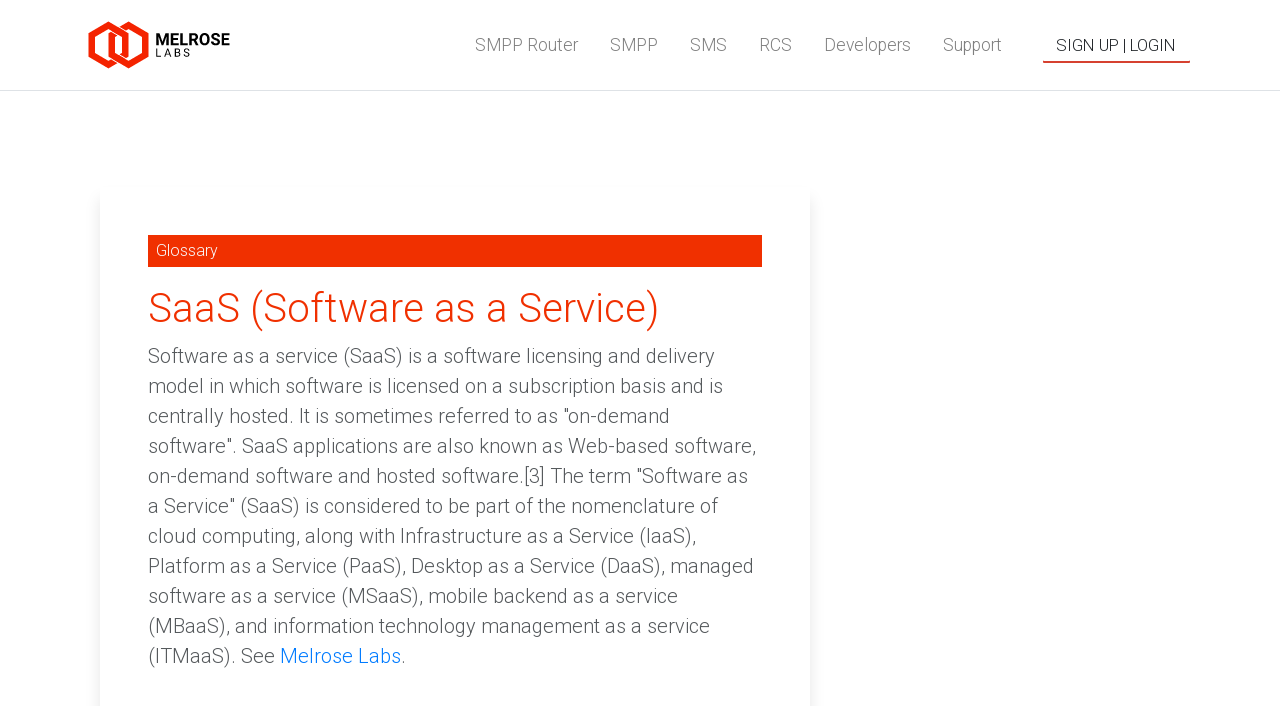

--- FILE ---
content_type: text/html; charset=UTF-8
request_url: https://melroselabs.com/glossary/saas-software-as-a-service/
body_size: 13828
content:
<!DOCTYPE html>
			<html lang="en">
			<head>
			    <title>SaaS (Software as a Service) - Glossary - Melrose Labs</title>
			    <meta name="description" content="Definition of SaaS (Software as a Service)">
				<link rel="canonical" href="https://melroselabs.com/glossary/saas-software-as-a-service/" />
			
				<meta charset="utf-8">
<meta name="viewport" content="width=device-width, initial-scale=1.0">


<link rel="preconnect" href="https://kit.fontawesome.com">
<link rel="preconnect" href="https://kit-pro.fontawesome.com">
<!--
<link rel="preconnect" href="https://font.googleapis.com">
<link rel="preconnect" href="https://googleads.g.doubleclick.net">
<link rel="preconnect" href="https://www.googletagmanager.com">
<link rel="preconnect" href="https://www.googleadservices.com">
<link rel="preconnect" href="https://www.google.com">
<link rel="preconnect" href="https://www.google.co.uk">
-->
<!--<link rel="preconnect" href="https://code.jquery.com">-->


<!--<script id="Cookiebot" src="https://consent.cookiebot.com/uc.js" data-cbid="1d15a9f6-0fbd-46f3-b9df-16e525298a67" data-blockingmode="auto" type="text/javascript"></script>-->


<!-- jquery -->
<!--<script
  src="https://code.jquery.com/jquery-3.4.1.min.js"
  integrity="sha256-CSXorXvZcTkaix6Yvo6HppcZGetbYMGWSFlBw8HfCJo="
  crossorigin="anonymous"></script>-->
<!-- backup jquery location --> 
<script src = "https://ajax.googleapis.com/ajax/libs/jquery/3.4.1/jquery.min.js"></script>


<!-- Bootstrap CSS -->
<link rel="stylesheet" href="/assets/bootstrap/4.4.1/css/bootstrap.min.css">


<!-- Plugins -->
<link rel="stylesheet" href="/assets/vendor/swiper/css/swiper.min.css">
<link rel="stylesheet" href="/assets/vendor/hamburgers/hamburgers.min.css" type="text/css">
<link rel="stylesheet" href="/assets/vendor/animate/animate.min.css" type="text/css">
<link rel="stylesheet" href="/assets/vendor/fancybox/css/jquery.fancybox.min.css">


<!-- Fonts -->
<link href="https://fonts.googleapis.com/css?family=Roboto:300,400,500,700" rel="stylesheet">

<!-- Icons -->

<!-- Font Awesome CDN -->
<link rel="stylesheet" href="/assets/fonts/ionicons/css/ionicons.min.css" type="text/css">

<!-- Prism code highlighting -->
<link rel="stylesheet" href="/assets/css/prism.css">

<!-- Global style (main) -->
<link type="text/css" href="/assets/css/boomerang.melroselabs.modified.min.css?3" rel="stylesheet" media="screen">
<!-- Favicon -->
<link rel="apple-touch-icon" sizes="180x180" href="/apple-touch-icon.png">
<link rel="icon" type="image/png" sizes="32x32" href="/favicon-32x32.png">
<link rel="icon" type="image/png" sizes="16x16" href="/favicon-16x16.png">
<link rel="manifest" href="/site.webmanifest">
<link rel="mask-icon" href="/safari-pinned-tab.svg" color="#5bbad5">
<meta name="msapplication-TileColor" content="#da532c">
<meta name="theme-color" content="#ffffff">

<!-- Global site tag (gtag.js) - Google Analytics -->
<!--
<script async src="https://www.googletagmanager.com/gtag/js?id=UA-140352376-1"></script>
<script>
  window.dataLayer = window.dataLayer || [];
  function gtag(){dataLayer.push(arguments);}
  gtag('js', new Date());

  gtag('config', 'UA-140352376-1');
  gtag('config', 'AW-705820389'); // Adwords click conversion tracking 20-Mar-2020
</script>
-->

<!-- -->
<!-- ML CUSTOM -->
<!-- -->

<script>
function mlCopyToClipboardFunction(id) {
  var copyText = document.getElementById(id);
  copyText.select(); 
  copyText.setSelectionRange(0, 99999);
  document.execCommand("copy");
}

function mlCopyStringToClipboard(str) {
   var el = document.createElement('textarea');
   el.value = str;
   el.setAttribute('readonly', '');
   el.style = {position: 'absolute', left: '-9999px'};
   document.body.appendChild(el);
   el.select();
   document.execCommand('copy');
   document.body.removeChild(el);
}
</script>

<!-- colour palette -->

<style>
/* bootstrap */
	.btn-danger {
		background-color: #f03000 !important;
		border-color: #f03000 !important;
	}
	.border-danger {
		border-color: #f03000 !important;
	}
	.text-danger {
		color: #f03000 !important;
	}
	.bg-danger {
		background-color: #f03000 !important;
	}
	.btn-outline-danger {
		border-color: #f03000 !important;
	}
	.btn-outline-danger:hover {
		background-color: #f03000 !important;
		border-color: #f03000 !important;
	}
</style>

<style>
.ml-red-bright {
	color: #e03d23;
}
.ml-red {
	color: #dd4423;
}
.ml-bg-red-bright {
	background-color: #f03000;
}
.ml-bg-red {
	background-color: #dd4423;
}
</style>

<!-- service section styling -->

<style>

.ml-header-service-general {
	border-bottom: 1px solid #e2e2e2 !important;
	color: #55595c !important;
	font-weight: 300 !important;
	line-height: 1.46 !important;
	font-size: 2rem !important;
}

.ml-header-service-pricing {
	border-bottom: 1px solid #e2e2e2 !important;
	color: #55595c !important;
	font-weight: 300 !important;
	line-height: 1.46 !important;
	font-size: 2rem !important;
}

.ml-header-service-dataretention {
	border-bottom: 1px solid #e2e2e2 !important;
	color: #55595c !important;
	font-weight: 300 !important;
	line-height: 1.46 !important;
	font-size: 2rem !important;
}

</style>

<!-- mailchimp form styling -->

<style>

	#mc_embed_signup{clear:left; font-size:14px; }
	
	#main_mailchimp
	{
		width: 100%;
	}
	
	@media only screen and (min-width: 600px) { /* tablet */
		#main_mailchimp
		{
			width: 360px;
		}
	}
	
	@media only screen and (min-width: 1024px) { /* desktop */
		#main_mailchimp
		{
			width: 400px;
		}
	}

</style>

<!-- signup and login modal -->

<style>
#userLoginSignupModal .modal-popout-bg {
    background: rgba(255, 255, 255, 1.0);
}

#userLoginSignupModal input {
    background: rgba(240, 240, 240, 1.0);
}

.btn-ml-red {
	color: #fff;
	background-color: #ea0007;
	border-color: #ea0007;
}
.btn-ml-red:active {
	color: #fff;
	background-color: #ca0000;
	border-color: #ca0000;
}
.btn-ml-red:focus {
	color: #fff;
	background-color: #ca0000;
	border-color: #ca0000;
}
.btn-ml-red:hover {
	color: #fff;
	background-color: #ca0000;
	border-color: #ca0000;
}

.btn-ml2-red {
	padding: .35rem 0.85rem !important;
	box-shadow: inset 0 -2px #d64130;
	transition: 0.2s;
	/*color: #fff;
	background-color: #ea0007;
	border-color: #ea0007;*/
}
.btn-ml2-red:hover {
	box-shadow: none;
	color: #d64130;
	transition: 0.2s;
}

/* remove spinners from number input boxes*/

/* Chrome, Safari, Edge, Opera */
input::-webkit-outer-spin-button,
input::-webkit-inner-spin-button {
  -webkit-appearance: none;
  margin: 0;
}

/* Firefox */
input[type=number] {
  -moz-appearance: textfield;
}
</style>

<!-- fixed header tables -->

<style>
.table-fixed table {
    width: 100%;
}

.table-fixed thead,
.table-fixed tbody,
.table-fixed tr
{
    display: table;
    width: 100%;
    table-layout:fixed; /* ? */
}

.table-fixed tbody
{
    height: 250px;
    /*height: 750px;*/
    /*height: 500px;*/
    overflow: auto;
    display: block;
}
</style>

<!-- main menu -->

<style>
.ml-flex-menu {
	height: 200px;
	display: flex;
	flex-direction: column;
	flex-wrap: wrap;
}


.ml-wrap-menu {
	padding-top: 16px;
	padding-bottom: 16px;
}

@media only screen and (min-width: 600px) { /* tablet */
	.ml-wrap-menu {
		-webkit-column-count: 2; /* Chrome, Safari, Opera */
		-moz-column-count: 2; /* Firefox */
		column-count: 2;
		
		padding-top: 16px;
		padding-bottom: 16px;
	}
}

@media only screen and (min-width: 1024px) { /* desktop */
	.ml-wrap-menu {
		-webkit-column-count: 4; /* Chrome, Safari, Opera */
		-moz-column-count: 4; /* Firefox */
		column-count: 4;
	}
}

</style>

<!-- lists -->

<style>
ul.mllist {
  list-style: none;
}

ul.mllist li::before {
  content: "\2022";
  color: red;
  font-weight: bold;
  display: inline-block; 
  width: 1em;
  margin-left: -1em;
}
</style>

<!-- bordering -->

<style>
	  .border-3 { border-width:3px !important; }
	  .border-20 { border-width:20px !important; }
	  .ml-code { font-size: 80% !important; white-space:pre-wrap !important; }
</style>

<!-- vertical buttons on pages -->

<style>
	#vertbutton1 {
	  position: fixed !important;
	  z-index: 10 !important;
	  right: 0px !important;
	  top: 15% !important;
	  transform: rotate(270deg);
	  -ms-transform: rotate(270deg);
	  -moz-transform: rotate(270deg);
	  -webkit-transform: rotate(270deg);
	  -o-transform: rotate(270deg);
	  transform-origin: bottom right;
	}
	
</style>

<!-- legal section indents -->
<style>
	.rteindent1 {margin-left: 40px;}
	.rteindent2 {margin-left: 80px;}
</style>

<!-- menu same cell height -->
<style>
	.samecellheight {
		margin-top: 10px;
    }

	@media only screen and (min-width: 600px) { /* tablet */
		.samecellheight {
			margin-top: 2px;
			height:82px;
		}
	}
	
	@media only screen and (min-width: 768px) { /* desktop */
		.samecellheight {
			height:82px;
		}
	}
</style>

<style>
	.panel-default>.panel-heading {
	  color: #333;
	  background-color: #fff;
	  border-color: #e4e5e7;
	  padding: 0;
	  -webkit-user-select: none;
	  -moz-user-select: none;
	  -ms-user-select: none;
	  user-select: none;
	}
	
	.panel-default>.panel-heading a {
	  display: block;
	  padding: 10px 15px;
	}
	
	.panel-default>.panel-heading a:after {
	  content: "";
	  position: relative;
	  top: 1px;
	  display: inline-block;
	  font-family: 'Glyphicons Halflings';
	  font-style: normal;
	  font-weight: 400;
	  line-height: 1;
	  -webkit-font-smoothing: antialiased;
	  -moz-osx-font-smoothing: grayscale;
	  float: right;
	  transition: transform .25s linear;
	  -webkit-transition: -webkit-transform .25s linear;
	}
	
	.panel-default>.panel-heading a[aria-expanded="true"] {
	  background-color: #eee;
	}
	
	.panel-default>.panel-heading a[aria-expanded="true"]:after {
	  content: "<";
	  -webkit-transform: rotate(270deg);
	  transform: rotate(270deg);
	}
	
	.panel-default>.panel-heading a[aria-expanded="false"]:after {
	  content: "<";
	  -webkit-transform: rotate(90deg);
	  transform: rotate(90deg);
	}
</style>

<!-- background darkness/lightness control -->

<style>
.bg-primary {
  --bg-h: 211;
  --bg-s: 100%;
  --bg-l: 50%;
  --bg-a: 1;
  background-color: hsla(var(--bg-h), var(--bg-s), calc(var(--bg-l) + var(--bg-lightness, 0%)), var(--bg-a, 1)) !important;
}

.bg-secondary {
  --bg-h: 217;
  --bg-s: 5%;
  --bg-l: 48%;
  --bg-a: 1;
  background-color: hsla(var(--bg-h), var(--bg-s), calc(var(--bg-l) + var(--bg-lightness, 0%)), var(--bg-a, 1)) !important;
}

.bg-black {
  --bg-h: 0;
  --bg-s: 0%;
  --bg-l: 0%;
  --bg-a: 1;
  background-color: hsla(var(--bg-h), var(--bg-s), calc(var(--bg-l) + var(--bg-lightness, 0%)), var(--bg-a, 1)) !important;
}

.bg-white {
  --bg-h: 0;
  --bg-s: 0%;
  --bg-l: 100%;
  --bg-a: 1;
  background-color: hsla(var(--bg-h), var(--bg-s), calc(var(--bg-l) + var(--bg-lightness, 0%)), var(--bg-a, 1)) !important;
}

.bg-grey {
  --bg-h: 0;
  --bg-s: 0%;
  --bg-l: 50%;
  --bg-a: 1;
  background-color: hsla(var(--bg-h), var(--bg-s), calc(var(--bg-l) + var(--bg-lightness, 0%)), var(--bg-a, 1)) !important;
}

.bg-red {
  --bg-h: 3;
  --bg-s: 100%;
  --bg-l: 61%;
  --bg-a: 1;
  background-color: hsla(var(--bg-h), var(--bg-s), calc(var(--bg-l) + var(--bg-lightness, 0%)), var(--bg-a, 1)) !important;
}

.bg-orange {
  --bg-h: 28;
  --bg-s: 100%;
  --bg-l: 55%;
  --bg-a: 1;
  background-color: hsla(var(--bg-h), var(--bg-s), calc(var(--bg-l) + var(--bg-lightness, 0%)), var(--bg-a, 1)) !important;
}

.bg-yellow {
  --bg-h: 52;
  --bg-s: 100%;
  --bg-l: 50%;
  --bg-a: 1;
  background-color: hsla(var(--bg-h), var(--bg-s), calc(var(--bg-l) + var(--bg-lightness, 0%)), var(--bg-a, 1)) !important;
}

.bg-lime {
  --bg-h: 146;
  --bg-s: 100%;
  --bg-l: 50%;
  --bg-a: 1;
  background-color: hsla(var(--bg-h), var(--bg-s), calc(var(--bg-l) + var(--bg-lightness, 0%)), var(--bg-a, 1)) !important;
}

.bg-green {
  --bg-h: 127;
  --bg-s: 63%;
  --bg-l: 49%;
  --bg-a: 1;
  background-color: hsla(var(--bg-h), var(--bg-s), calc(var(--bg-l) + var(--bg-lightness, 0%)), var(--bg-a, 1)) !important;
}

.bg-olive {
  --bg-h: 153;
  --bg-s: 43%;
  --bg-l: 42%;
  --bg-a: 1;
  background-color: hsla(var(--bg-h), var(--bg-s), calc(var(--bg-l) + var(--bg-lightness, 0%)), var(--bg-a, 1)) !important;
}

.bg-teal {
  --bg-h: 180;
  --bg-s: 100%;
  --bg-l: 32%;
  --bg-a: 1;
  background-color: hsla(var(--bg-h), var(--bg-s), calc(var(--bg-l) + var(--bg-lightness, 0%)), var(--bg-a, 1)) !important;
}

.bg-aqua {
  --bg-h: 197;
  --bg-s: 100%;
  --bg-l: 75%;
  --bg-a: 1;
  background-color: hsla(var(--bg-h), var(--bg-s), calc(var(--bg-l) + var(--bg-lightness, 0%)), var(--bg-a, 1)) !important;
}

.bg-blue {
  --bg-h: 208;
  --bg-s: 100%;
  --bg-l: 43%;
  --bg-a: 1;
  background-color: hsla(var(--bg-h), var(--bg-s), calc(var(--bg-l) + var(--bg-lightness, 0%)), var(--bg-a, 1)) !important;
}

.bg-navy {
  --bg-h: 210;
  --bg-s: 100%;
  --bg-l: 12%;
  --bg-a: 1;
  background-color: hsla(var(--bg-h), var(--bg-s), calc(var(--bg-l) + var(--bg-lightness, 0%)), var(--bg-a, 1)) !important;
}

.bg-indigo {
  --bg-h: 263;
  --bg-s: 90%;
  --bg-l: 51%;
  --bg-a: 1;
  background-color: hsla(var(--bg-h), var(--bg-s), calc(var(--bg-l) + var(--bg-lightness, 0%)), var(--bg-a, 1)) !important;
}

.bg-maroon {
  --bg-h: 331;
  --bg-s: 74%;
  --bg-l: 30%;
  --bg-a: 1;
  background-color: hsla(var(--bg-h), var(--bg-s), calc(var(--bg-l) + var(--bg-lightness, 0%)), var(--bg-a, 1)) !important;
}

.bg-purple {
  --bg-h: 292;
  --bg-s: 88%;
  --bg-l: 42%;
  --bg-a: 1;
  background-color: hsla(var(--bg-h), var(--bg-s), calc(var(--bg-l) + var(--bg-lightness, 0%)), var(--bg-a, 1)) !important;
}

.bg-magenta {
  --bg-h: 314;
  --bg-s: 88%;
  --bg-l: 51%;
  --bg-a: 1;
  background-color: hsla(var(--bg-h), var(--bg-s), calc(var(--bg-l) + var(--bg-lightness, 0%)), var(--bg-a, 1)) !important;
}

.bg-brown {
  --bg-h: 28;
  --bg-s: 28%;
  --bg-l: 39%;
  --bg-a: 1;
  background-color: hsla(var(--bg-h), var(--bg-s), calc(var(--bg-l) + var(--bg-lightness, 0%)), var(--bg-a, 1)) !important;
}

.bg-success {
  --bg-h: 139;
  --bg-s: 70%;
  --bg-l: 43%;
  --bg-a: 1;
  background-color: hsla(var(--bg-h), var(--bg-s), calc(var(--bg-l) + var(--bg-lightness, 0%)), var(--bg-a, 1)) !important;
}

.bg-info {
  --bg-h: 192;
  --bg-s: 55%;
  --bg-l: 53%;
  --bg-a: 1;
  background-color: hsla(var(--bg-h), var(--bg-s), calc(var(--bg-l) + var(--bg-lightness, 0%)), var(--bg-a, 1)) !important;
}

.bg-warning {
  --bg-h: 36;
  --bg-s: 100%;
  --bg-l: 61%;
  --bg-a: 1;
  background-color: hsla(var(--bg-h), var(--bg-s), calc(var(--bg-l) + var(--bg-lightness, 0%)), var(--bg-a, 1)) !important;
}

.bg-danger {
  --bg-h: 12;
  --bg-s: 100%;
  --bg-l: 47%;
  --bg-a: 1;
  background-color: hsla(var(--bg-h), var(--bg-s), calc(var(--bg-l) + var(--bg-lightness, 0%)), var(--bg-a, 1)) !important;
}

.bg-danger-old {
  --bg-h: 353;
  --bg-s: 75%;
  --bg-l: 57%;
  --bg-a: 1;
  background-color: hsla(var(--bg-h), var(--bg-s), calc(var(--bg-l) + var(--bg-lightness, 0%)), var(--bg-a, 1)) !important;
}

.bg-light {
  --bg-h: 0;
  --bg-s: 0%;
  --bg-l: 98%;
  --bg-a: 1;
  background-color: hsla(var(--bg-h), var(--bg-s), calc(var(--bg-l) + var(--bg-lightness, 0%)), var(--bg-a, 1)) !important;
}

.bg-dark {
  --bg-h: 0;
  --bg-s: 0%;
  --bg-l: 13%;
  --bg-a: 1;
  background-color: hsla(var(--bg-h), var(--bg-s), calc(var(--bg-l) + var(--bg-lightness, 0%)), var(--bg-a, 1)) !important;
}

.bg-darken-1 {
  --bg-lightness: -5% !important;
}

.bg-darken-2 {
  --bg-lightness: -10% !important;
}

.bg-darken-3 {
  --bg-lightness: -15% !important;
}

.bg-darken-4 {
  --bg-lightness: -20% !important;
}

.bg-darken-5 {
  --bg-lightness: -25% !important;
}

.bg-lighten-1 {
  --bg-lightness: 5% !important;
}

.bg-lighten-2 {
  --bg-lightness: 10% !important;
}

.bg-lighten-3 {
  --bg-lightness: 15% !important;
}

.bg-lighten-4 {
  --bg-lightness: 20% !important;
}

.bg-lighten-5 {
  --bg-lightness: 25% !important;
}

</style>

<!-- -->

<style>
	body {
		font-weight: 300;
	}
</style>

<!-- request api key form handling (modal-2) -->
<!-- campaign solo create campaign form handling (modal-campaign) -->

<script>
function myCopyToClipboardFunction() {
  /* Get the text field */
  var copyText = document.getElementById("newApiKey");

  /* Select the text field */
  copyText.select(); 
  copyText.setSelectionRange(0, 99999); /*For mobile devices*/

  /* Copy the text inside the text field */
  document.execCommand("copy");
}
</script>

<script>
$(document).ready(function() {

	// force form to appear in foreground

	$('#modal-2').on('show.bs.modal', function (event) {
	
		if (typeof $zoho !== 'undefined') $zoho.salesiq.floatbutton.visible("hide"); // hide zoho chat window as it will get in road of modal
		
		$('#modal-2').appendTo("body");
		$('#form-2').removeClass("was-validated");
		$('#modal-2').focus();
	
		document.getElementById("form-2").reset()
	})
	
	// force form to appear in foreground
        
	$('#modal-campaign').on('show.bs.modal', function (event) {
	
		if (typeof $zoho !== 'undefined') $zoho.salesiq.floatbutton.visible("hide"); // hide zoho chat window as it will get in road of modal
	
		$('#modal-campaign').appendTo("body");
		$('#modal-campaign').focus();
		
		document.getElementById("form-createcampaign").reset()
	})
	
	// show zoho once modal dismissed

	$('#modal-2').on('hide.bs.modal', function (event) {
	
		if (typeof $zoho !== 'undefined') $zoho.salesiq.floatbutton.visible("show"); // show zoho chat window
	})
	
	$('#modal-campaign').on('hide.bs.modal', function (event) {
	
		if (typeof $zoho !== 'undefined') $zoho.salesiq.floatbutton.visible("show"); // show zoho chat window
	})
	                                                                
	//
	//
                                                                      
	$(function () {
                                                                        
		// when the form is submitted
		$('#form-2').on('submit', function (e) {
		
			$("#apikeyRequestButton").attr("disabled", true);
                                                                                        
			var url = "/request_api_key_form_ajax.php";
                                                                                        
			// POST values in the background to the script URL
			$.ajax({
				type: "POST",
				url: url,
				data: $(this).serialize(),
				success: function (data)
				{
					// data = JSON object that contact.php returns
                                            
					$('#modal-2').modal('hide');
					$('#modal-2a').appendTo("body").modal('show');
					
					document.getElementById("newApiKeySection").innerHTML = data.htmlMessage;
				}
			});

			return false;
		})

/*
		$('#form-createcampaign').on('submit', function (e) {

			$('#modal-campaign').modal('hide');
			
			return false;
		})
*/

	});
});

</script>


			
	<meta name="twitter:card" content="summary_large_image"/>
	<meta name="twitter:description" content="SaaS (Software as a Service)"/>
	<meta name="twitter:title" content="SaaS (Software as a Service) - Glossary - Melrose Labs"/>
	<meta name="twitter:site" content="@melroselabs"/>
	<meta name="twitter:image" content="https://melroselabs.com/assets/images/MelroseLabsLogo_512x256.png"/>
	<meta name="twitter:creator" content="@melroselabs"/>
			
	<meta property="og:title" content="SaaS (Software as a Service) - Glossary - Melrose Labs"/>
	<meta property="og:image" content="https://melroselabs.com/assets/images/MelroseLabsLogo_512x256.png"/>
	<meta property="og:description" content="Definition of SaaS (Software as a Service)"/>
	<meta property="og:url" content="https://melroselabs.com/glossary/saas-software-as-a-service/" />
	
				<!-- contact form handling -->

<script>
	$(document).ready(function() {
                                                                      
		$(function () {
			
			// when the form is submitted
			$('#formContact').on('submit', function (e) {
				
				if (document.getElementById("name").value.length==0) return false;
				//if (document.getElementById("validationCustom02").value.length==0) return false;
				if (document.getElementById("organization").value.length==0) return false;
				if (document.getElementById("email").value.length==0) return false;
				if (document.getElementById("validationCustom05").value.length==0) return false;
				
				if (!document.getElementById("name").checkValidity()) return false;
				//if (!document.getElementById("validationCustom02").checkValidity()) return false;
				if (!document.getElementById("organization").checkValidity()) return false;
				if (!document.getElementById("email").checkValidity()) return false;
				if (!document.getElementById("validationCustom05").checkValidity()) return false;
                                                                                        
				//e.preventDefault(); // don't submit form as normal - using ajax
			
				var url = "/contact_form_ajax.php";
                                                                                        
				// POST values in the background to the script URL
				$.ajax({
					type: "POST",
					url: url,
					data: $(this).serialize(),
					success: function (data)
					{
						// data = JSON object that contact_form_ajax.php returns
                                                                                               
						var messageAlert = 'alert-' + data.type;
						var messageText = data.message;
                                                                                               
						//var alertBox = '<div class="alert ' + messageAlert + ' alert-dismissable w-100">' + messageText + '</div>';
						var alertBox = '<div class="alert bg-white text-secondary w-100 font-weight-normal">' + messageText + '</div>';
					
						if (messageAlert && messageText)
						{
							// inject the alert to .messages div in our form
							$('#formContact').find('#contactFormMessages').html(alertBox);
						
							$('#formContact').find('#submit-button').hide();
						
							document.getElementById("name").disabled = true;
							//document.getElementById("validationCustom02").disabled = true;
							document.getElementById("organization").disabled = true;
							document.getElementById("email").disabled = true;
							document.getElementById("validationCustom05").disabled = true;
						}
					}
				});
                                                                                        
				return false;
			})
                                                                        
		});
	});
</script>

		
			</head>
			
			<body>
				
				<main class="body-wrap">
					
					
<!-- Modal - request API key -->
<div class="modal fade" id="modal-2" tabindex="-1" role="dialog" aria-labelledby="modalLabel_apikey" aria-hidden="true">
	<form class="form-default" id="form-2" data-toggle="validation" method="post" action="request_api_key_form_ajax.php">
		<div class="modal-dialog" role="document">
			<div class="modal-content">

				<div class="modal-header bg-white border-bottom border-success">
					<h5 class="modal-title text-success" id="modalLabel_apikey">Melrose Labs API Key</h5>
					<button class="close" type="button" data-dismiss="modal" aria-label="Close"><span aria-hidden="true">×</span></button>
				</div>

				<div class="modal-body bg-white">

					<!-- Contact section -->

					<p class="text-center lead">Get an API key for use with our voice, messaging, video and identity APIs.</p>
					
					<div class="form-group border border-success p-3">

						<div class="form-group pt-2 pb-2 my-0">
							<div class="form-check">
								<input class="form-check-input " type="checkbox" value="" name="invalidCheck_apikey" id="invalidCheck_apikey" required>
								<label class="form-check-label" for="invalidCheck_apikey">
									I agree to the <a href="/legal.php" target="_blank">Terms and Conditions of Service</a> and accept the <a href="/privacypolicy.php" target="_blank">Privacy Policy</a>.
								</label>
							</div>
						</div> <!-- form-group -->
                    </div>
                  

                    
				</div> <!-- modal-body -->
                
				<!-- Submit button -->
                
				<div class="modal-footer">
					<button class="btn btn-lg btn-success" type="submit" id="apikeyRequestButton" name="apikeyRequestButton">Request &gt;</button>
				</div>
                
			</div> <!-- modal-content -->
		</div> <!-- modal-dialog -->
	</form>
    
</div>
<!-- Modal end-->

<!-- Modal - request API key confirmation -->
<div class="modal fade" id="modal-2a" tabindex="-1" role="dialog" aria-labelledby="modalLabel_apikey_c" aria-hidden="true">
		<div class="modal-dialog" role="document">
			<div class="modal-content">

				<div class="modal-header bg-white border-bottom border-success">
					<h5 class="modal-title text-success" id="modalLabel_apikey_c">Melrose Labs API Key</h5>
					<button class="close" type="button" data-dismiss="modal" aria-label="Close"><span aria-hidden="true">×</span></button>
				</div>

				<div class="modal-body">

					<p class="text-center lead">Get an API key for use with our voice, messaging, video and identity APIs.</p>
					
					<div id="newApiKeySection"></div>
                    
				</div> <!-- modal-body -->
                
				<!-- Close button -->
                
				<div class="modal-footer">
					<button class="btn btn-lg btn-success" type="button" data-dismiss="modal">Close</button>
				</div>
                
			</div> <!-- modal-content -->
		</div> <!-- modal-dialog -->
    
</div>
<!-- Modal end-->

<script>
var userid="";
</script>
<div class="modal fade" id="userLoginSignupModal" tabindex="-1" role="dialog" aria-hidden="true">
	<div class="modal-dialog modal-dialog-centered modal-lg" role="document">
		<div class="modal-content modal-popout-bg">
			<div class="modal-header">
				<img src="/assets/images/MelroseLabsLogoDeviceOnly202007.svg" width="60" class="mr-3" alt="Melrose Labs">
				<h3 class="modal-title my-auto">Login or Sign-up | <span class="text-danger">Melrose Labs</span></h3>
				<button type="button" class="close" data-dismiss="modal" aria-label="Close">
					<span aria-hidden="true">&times;</span>
				</button>
			</div>
			<div class="modal-body">
				<div class="container-fluid">


						<div class="row">
							<div class="col-lg-6 col-12 my-md-2 my-5">
							
								<form class="form needs-validation" id="userSignupForm" name="userSignupForm" novalidate>
								
																	
									<input type="hidden" name="mlSignupHash" id="mlSignupHash" value="7d05fecf6e284ec8b1d804e6458e52d7171cbb91b263391ced2bfaa7e0bf13e3">
					
									<!-- signup section -->
								
									<h3>Sign Up</h3>
									
									<p class="text-justify">Create a login to use Melrose Labs services.</p>


									<div id="tab-signup-1" class="tab collapse">
									
										<div class="row">
											<div class="col-6">
								
											<div class="form-group">
												<label>First name</label>
												<input type="text" class="form-control form-control-lg" required minlength="1" maxlength="24" autocomplete="given-name" name="mlSignupFirstName" id="mlSignupFirstName" style="width:100%">
												<div class="invalid-feedback">First name</div>
											</div>
											
											</div>
											<div class="col-6">
											
											<div class="form-group">
												<label>Last name</label>
												<input type="text" class="form-control form-control-lg" required minlength="1" maxlength="32" autocomplete="family-name" name="mlSignupLastName" id="mlSignupLastName" style="width:100%">
												<div class="invalid-feedback">Last name</div>
											</div>
											
											</div>
										</div>
										
										<div class="form-group">
											<label>Organisation name</label>
											<input type="text" class="form-control form-control-lg" required minlength="2" maxlength="48" autocomplete="organization" name="mlSignupOrganisationName" id="mlSignupOrganisationName" style="width:100%">
											<div class="invalid-feedback">Organisation name</div>
										</div>
										
										<button class="btn btn-ml-red btn-lg float-right" type="button" onclick="tab1Next()">Next</button>
										
									</div>
									
									<div id="tab-signup-2" class="tab collapse">
						
										<div class="form-group">
											<label>Email address</label>
											<input type="email" class="form-control form-control-lg" required id="mlSignupEmailAddress" minlength="8" maxlength="48" autocomplete="username" name="mlSignupEmailAddress" style="width:100%">
											<div class="invalid-feedback">Enter your email address</div>
										</div>

										<div class="form-group">
											<label>Password</label>
											<input type="password" class="form-control form-control-lg" required id="mlSignupLoginPassword" minlength="8" maxlength="64" autocomplete="new-password" name="mlSignupLoginPassword" style="width:100%">
											<div class="invalid-feedback">Enter a password (minimum 8 characters)</div>
										</div>

										<button class="float-left btn btn-ml-red btn-lg" type="button" onclick="tab2Back()">Back</button>
										
										<button class="btn btn-ml-red btn-lg float-right" type="button" onclick="tab2Next();">Next</button>
									
									</div>

									<div id="tab-signup-3" class="tab collapse">
									
										<p>We have sent a code to your email address.  Enter the code here:</p>
									
										<div class="form-group">
											<div class="row">
												<div class="col-3">
													<input type="text" class="form-control text-center" minlength="1" maxlength="1" name="mlSignupCode1" id="mlSignupCode1" style="font-size:150%;">
												</div>
												<div class="col-3">
													<input type="text" class="form-control text-center" minlength="1" maxlength="1" name="mlSignupCode2" id="mlSignupCode2" style="font-size:150%;">
												</div>
												<div class="col-3">
													<input type="text" class="form-control text-center" minlength="1" maxlength="1" name="mlSignupCode3" id="mlSignupCode3" style="font-size:150%;">
												</div>
												<div class="col-3">
													<input type="text" class="form-control text-center" minlength="1" maxlength="1" name="mlSignupCode4" id="mlSignupCode4" style="font-size:150%;">
												</div>
											</div>
										</div>

										<div class="form-group">
											<div class="form-check">
												<input type="checkbox" class="form-check-input" value="" name="signup_acceptTerms" id="signup_acceptTerms">
												<label class="form-check-label" for="signup_acceptTerms">I agree to the <a href="/legal.php" target="_blank" class="text-danger">Terms and Conditions of Service</a> and accept the <a href="/privacypolicy.php" target="_blank" class="text-danger">Privacy Policy</a>.</label>
												<div class="invalid-feedback">Please accept the Terms and Conditions of Service and Privacy Policy.</div>
											</div>
										</div>

										<!--<button class="float-left btn btn-ml-red btn-lg" type="button" onclick="tab3Back()">Back</button>-->
										
										<button onclick="submitFormSignup('userSignupForm','ajax__siteSignup')" class="float-right btn btn-ml-red btn-lg" disabled type="button" id="userSignupFormSubmitButton">Sign Up &nbsp; <i class="far fa-chevron-right"></i></button>
									
									</div>
									
									<div id="tab-signup-4" class="tab collapse">
									
										<h3 class="pt-3">Successful sign up!</h3>
										<p class="lead">Go ahead and login.<span class="float-right"><i class="far fa-arrow-right fa-3x"></i></span></p>
										
									</div>
									
								</form>
					
							</div>
							<div class="col-lg-6 col-12 border-left my-md-2 my-5">
							
							
								<div id="login_forgotpw_accordion">
								
									<div class="xcard">
										<div id="login_forgotpw_collapseOne" class="collapse show" data-parent="#login_forgotpw_accordion">
											<div class="xcard-body">

												<form class="form needs-validation" id="userLoginForm" novalidate>
				
													<h3>Login</h3>
													
													<p class="text-justify">Login to your account and services.</p>
					
													<div class="form-group">
														<label>Email address</label>
														<input type="email" class="form-control form-control-lg" required minlength="8" maxlength="48" autocomplete="username" id="loginEmailAddress" name="loginEmailAddress" style="width:100%">
														<div class="invalid-feedback">Enter your email address</div>
													</div>
					
													<div class="form-group">
														<label>Password</label>
														<input type="password" class="form-control form-control-lg" required minlength="8" maxlength="64" autocomplete="current-password" id="loginPassword" name="loginPassword" style="width:100%">
														<div class="invalid-feedback">Enter your password</div>
													</div>
										
													<button onclick="submitFormSignup('userLoginForm','performLogin_ajax')" class="btn btn-ml-red btn-lg float-right" type="button" id="userLoginFormSubmitButton">Login &nbsp; <i class="far fa-chevron-right"></i></button>
													
												</form>

												<p class="text-left py-2 my-0">
													<!--<a href="/">Forgotten Password <i class="far fa-chevron-right"></i></a>-->
													<button class="btn btn-link collapsed text-danger" data-toggle="collapse" data-target="#login_forgotpw_collapseTwo" aria-expanded="false" aria-controls="login_forgotpw_collapseTwo">
														Forgotten Password <i class="far fa-chevron-right"></i>
													</button>
												</p>
												
											</div>
										</div>
									</div> <!-- card -->

									<div class="xcard">
										<div id="login_forgotpw_collapseTwo" class="collapse" data-parent="#login_forgotpw_accordion">
											<div class="xcard-body">
												
												<form class="form needs-validation" id="passwordResetForm" novalidate>
				
													<h3>Reset password</h3>
													
													<p class="text-justify">Enter your email address.</p>
					
													<div class="form-group">
														<label>Email address</label>
														<input type="email" class="form-control form-control-lg" required minlength="8" maxlength="48" autocomplete="username" id="resetPWEmailAddress" name="resetPWEmailAddress" style="width:100%">
														<div class="invalid-feedback">Enter your email address</div>
													</div>
										
													<button onclick="submitFormSignup('passwordResetForm','performResetPassword_ajax')" class="btn btn-ml-red btn-lg float-right" type="button" id="passwordResetFormSubmitButton">Request reset &nbsp; <i class="far fa-chevron-right"></i></button>
				
												</form>
												

												<p class="text-left py-2 my-0">
													<button class="btn btn-link collapsed text-danger" data-toggle="collapse" data-target="#login_forgotpw_collapseOne" aria-expanded="false" aria-controls="login_forgotpw_collapseOne">
														<i class="far fa-chevron-left"></i>  Back 
													</button>
												</p>

												<!--Contact <a href="/support/">Support</a> to reset your password.-->
												
											</div>
										</div>
									</div> <!-- card -->
									
								</div>

							</div>
						</div>
						

						<div class="row">
							<div class="col-lg-6 col-12">
								<!--<input type="hidden" id="subService" name="subService" value="">-->

							</div>
							<div class="col-lg-6 col-12">
								<span id="resultMsgSignUpLogin"></span>
							</div>
						</div>


				</div>
			</div>
		</div>
	</div>
</div>

<script>

function tab1Next()
{
	var form = document.getElementById("userSignupForm");
	
	form.classList.remove('was-validated');
	
	if (document.getElementById("mlSignupFirstName").value.length==0) { form.classList.add('was-validated'); return; }
	if (document.getElementById("mlSignupLastName").value.length==0) { form.classList.add('was-validated'); return; }
	if (document.getElementById("mlSignupOrganisationName").value.length==0) { form.classList.add('was-validated'); return; }
	
	$('#tab-signup-1').collapse("hide");
	$('#tab-signup-2').collapse("show");
	$('#tab-signup-3').collapse("hide");
	
	document.getElementById("mlSignupEmailAddress").focus();
}

function tab2Back()
{
	$('#tab-signup-1').collapse("show");
	$('#tab-signup-2').collapse("hide");
	$('#tab-signup-3').collapse("hide");
	$('#tab-signup-4').collapse("hide");
	
	document.getElementById("mlSignupFirstName").focus();
}

function tab2Next()
{
	var form = document.getElementById("userSignupForm");
	
	form.classList.remove('was-validated');
	
	console.log("a");
	
	if (!document.getElementById("mlSignupEmailAddress").validity.valid) { form.classList.add('was-validated'); return; }
	if (!document.getElementById("mlSignupLoginPassword").validity.valid) { form.classList.add('was-validated'); return; }
	
	console.log("b");
	
	submitFormSignup('userSignupForm','siteSignupEmailVerify');
	
	form.classList.remove('was-validated'); // remove class added by submitFormSignup()
	
	$('#tab-signup-1').collapse("hide");
	$('#tab-signup-2').collapse("hide");
	$('#tab-signup-3').collapse("show");
	$('#tab-signup-4').collapse("hide");
	
	document.getElementById("mlSignupCode1").required = true;
	document.getElementById("mlSignupCode2").required = true;
	document.getElementById("mlSignupCode3").required = true;
	document.getElementById("mlSignupCode4").required = true;
	
	document.getElementById("signup_acceptTerms").required = true;
	
	document.getElementById("mlSignupCode1").focus();
}

function tab3Back()
{
	$('#tab-signup-1').collapse("hide");
	$('#tab-signup-2').collapse("show");
	$('#tab-signup-3').collapse("hide");
	$('#tab-signup-4').collapse("hide");
	
	document.getElementById("mlSignupEmailAddress").focus();
}

function tab3Next()
{
	$('#tab-signup-1').collapse("hide");
	$('#tab-signup-2').collapse("hide");
	$('#tab-signup-3').collapse("hide");
	$('#tab-signup-4').collapse("show");
}

$(document).ready(function() {

	$('#userLoginSignupModal').on('show.bs.modal', function (event) {
		$('#userLoginSignupModal').appendTo("body");
		
		$('#userLoginForm').get(0).reset()
		$('#userLoginForm').removeClass("was-validated");
		
		$('#userSignupForm').get(0).reset()
		$('#userSignupForm').removeClass("was-validated");
		
		document.getElementById("userSignupFormSubmitButton").disabled = false;
		document.getElementById("userLoginFormSubmitButton").disabled = false;
		document.getElementById("resultMsgSignUpLogin").innerHTML = "";
		
		tab2Back();
	})
	
	$('#userLoginSignupModal').on('show.bs.modal', function (event) {
		document.getElementById("loginEmailAddress").focus();
	})
	
	$( "#mlSignupCode1" ).keyup(function() {
  		if ($( "#mlSignupCode1" ).val().length>0) $( "#mlSignupCode2" ).focus();
	})

	$( "#mlSignupCode2" ).keyup(function() {
  		if ($( "#mlSignupCode2" ).val().length>0) $( "#mlSignupCode3" ).focus();
	})

	$( "#mlSignupCode3" ).keyup(function() {
  		if ($( "#mlSignupCode3" ).val().length>0) $( "#mlSignupCode4" ).focus();
	})
});
</script>

<script>

	function getFormDataSignup($form) {
	    var unindexed_array = $form.serializeArray();
	    var indexed_array = {};
	    $.map(unindexed_array, function(n, i){
	        indexed_array[n['name']] = n['value'];
	    });
	    return indexed_array;
	}

	function submitFormSignup($formID,$ajax) {
	
		var form = document.getElementById($formID);
		
		form.classList.remove('was-validated');
		
		if (form.checkValidity() === false) {
			event.preventDefault();
			event.stopPropagation();
			form.classList.add('was-validated');
			return;
		}
		
		form.classList.add('was-validated');
		
		form.classList.remove('was-validated');
		
		//
		
		//document.getElementById($formID+"SubmitButton").disabled = true;
	        
		var url = "/"+$ajax+".php?ef98125476";
		
		var $form = $("#"+$formID);
		var jsonString = JSON.stringify(getFormDataSignup($form));
		
		document.getElementById("resultMsgSignUpLogin").innerHTML = "";

		$.ajax({
			type: "POST",
			url: url,
			dataType: "json",
			data: {myData:jsonString},
			success: function (json)
			{
				var outcome = '';
				
				//console.log($ajax);
				//console.log($formID);
				
				if ($ajax == "performResetPassword_ajax")
				{
					// password reset

					var outcome = '<span class="text-success"><i class="fal fa-check-circle"></i></span> If your account exists, you will shortly receive an email with a password reset link.';
					document.getElementById("resultMsgSignUpLogin").innerHTML = outcome;
				}
				
				if ($ajax == "ajax__siteSignup")
				{
					// sign-up
					
					if (json.codeCorrect == false) {
						document.getElementById("mlSignupCode1").value = "";
						document.getElementById("mlSignupCode2").value = "";
						document.getElementById("mlSignupCode3").value = "";
						document.getElementById("mlSignupCode4").value = "";
					}
					else {
						// successful signup
						tab3Next();
						document.getElementById("loginEmailAddress").value = document.getElementById("mlSignupEmailAddress").value;
						document.getElementById("loginPassword").focus();
					}
				}
				
				if ($ajax == "performLogin_ajax") {
				
					if (json.success == true) {
						location.reload(); // reload page now that logged-in
					}
					else {
						var outcome = '<span class="text-danger"><i class="fal fa-times-circle"></i></span> Failed to login. Check email address and password.';
						document.getElementById("resultMsgSignUpLogin").innerHTML = outcome;
					}
				}
				

				
				//gtag_report_conversion(); // Google Ad conversion tracking
			},
			error: function ()
			{
				document.getElementById($formID+"SubmitButton").disabled = false; // re-enable button for retry
				var outcome = '<span class="text-danger"><i class="fal fa-times-circle"></i></span> Unable to submit request. Please try again.';
				document.getElementById("resultMsgSignUpLogin").innerHTML = outcome;
			}
		});
	}

</script>


<!-- Header-->
<header class="header header-shadow">
	
	<!-- https://preview.webpixels.io/boomerang-v3.6.1/documentation/blocks/header-default-white.html -->
	
	<!-- desktop only -->
	
	<!--<div class="d-none d-md-block">-->
	<div class="d-none">
		<div class="top-navbar bg-light">
			<div class="container">
				<div class="row">
					
					<div class="col-md-9">
					<!---->
						<div class="aux-text d-none d-md-inline-block">
							<ul class="inline-links inline-links--style-1">
							
								<li class="d-none d-lg-inline-block">Melrose Labs</li>
								<li>
									<i class="fa fa-envelope"></i>
									<a href="mailto:sales@melroselabs.com">sales@melroselabs.com</a> | <a href="mailto:support@melroselabs.com">support@melroselabs.com</a>
								</li>
								
								<!---->
								<li class="pl-3">
									<a href="/govideoconference/?create" title="Host a video conference"> 
										<span class="border-secondary text-center" style="padding:.125rem .55rem;border: 1px solid #ced4da;border-radius:.25rem;border-top-right-radius:0;border-bottom-right-radius:0;">
										<i class="fas fa-video"></i> 
										</span>
									</a>
									<span class="border-secondary bg-secondary text-light text-center strong-300" style="padding:.125rem .25rem;border: 1px solid #ced4da;">
										create conference
									</span>
									<a href="/services/voice-gateway/conference/" title="Host a conference call">
										<span class="border-secondary text-center" style="padding:.125rem .55rem;border: 1px solid #ced4da;border-radius:.25rem;border-top-left-radius:0;border-bottom-left-radius:0;">
										 <i class="fas fa-phone"></i>
										</span>
									</a>
								</li>
								<!---->
								<!--
								<li class="pl-3">
									<a href="/services/tyr-sms-gateway/websms/" title="webSMS">
										<span class="border-success bg-success text-light text-center strong-300" style="padding:.125rem .25rem;border: 1px solid #ced4da;border-radius:.25rem;border-top-right-radius:0;border-bottom-right-radius:0;">
											webSMS
										</span>
									</a>
									<a href="/services/tyr-sms-gateway/websms/" title="webSMS">
										<span class="border-success text-center" style="padding:.125rem .55rem;border: 1px solid #ced4da;border-radius:.25rem;border-top-left-radius:0;border-bottom-left-radius:0;">
										 <i class="far fa-browser"></i>
										</span>
									</a>
								</li>
								-->
								
							</ul>
						</div>
						<!---->
					</div>

					<div class="col-md-2">
						<div class="aux-text d-none d-md-inline-block">
							<ul class="inline-links inline-links--style-1">
								<li>
									<a href="https://twitter.com/MelroseLabs" target="_blank"><i class="fab fa-twitter"></i></a>
								</li>
								
								<li>
									<a href="https://www.linkedin.com/company/melrose-labs/" target="_blank"><i class="fab fa-linkedin-in"></i></a>
								</li>
								
								<li>
									<a href="https://facebook.com/melroselabs" target="_blank"><i class="fab fa-facebook-f"></i></a>
								</li>
								

							</ul>
						</div>
					</div>

					<div class="col-md-1">
						<!---->
						<div class="align-right">
						
							<ul class="inline-links inline-links--style-1 float-right">
								
								<!-- language selection -->
								<li>
									<nav class="top-navbar-menu">
										<!-- Language names in their own language: https://www.omniglot.com/language/names.htm -->
			
										<ul class="top-menu">
											<li class="aux-languages dropdown">
												<a href="#">
													<img src="/assets/images/icons/flags/gb.svg" width="16" style="border:1px solid #e0e0e0;" alt="gb flag">
												</a>
												<ul id="auxLanguages" class="sub-menu">
													<li>
														<a href="?lang=ar"><span class="language"><img src="/assets/images/icons/flags/ae.svg" width="16" style="border:0.25px solid #e0e0e0;" alt="AR flag"> Arabic / <span lang="ar">اللغة العربية الفصحى</span></span></a>
													</li>
													<li>
														<a href="?lang=zh"><span class="language"><img src="/assets/images/icons/flags/cn.svg" width="16" style="border:0.25px solid #e0e0e0;" alt="zh flag"> Chinese / <span lang="zh">中文</span></span></a>
													</li>
													<li>
														<a href="/glossary/saas-software-as-a-service/"><span class="language language-active"><img src="/assets/images/icons/flags/gb.svg" width="16" style="border:0.25px solid #e0e0e0;" alt="GB flag"> English</span></a>
													</li>
													<li>
														<a href="?lang=fr"><span class="language"><img src="/assets/images/icons/flags/fr.svg" width="16" style="border:0.25px solid #e0e0e0;" alt="FR flag"> French / <span lang="fr">français</span></span></a>
													</li>
													<li>
														<a href="?lang=de"><span class="language"><img src="/assets/images/icons/flags/de.svg" width="16" style="border:0.25px solid #e0e0e0;" alt="DE flag"> German / <span lang="de">Deutsch</span></span></a>
													</li>
													<li>
														<a href="?lang=it"><span class="language"><img src="/assets/images/icons/flags/it.svg" width="16" style="border:0.25px solid #e0e0e0;" alt="IT flag"> Italian / <span lang="it">italiano</span></span></a>
													</li>
													<li>
														<a href="?lang=ja"><span class="language"><img src="/assets/images/icons/flags/jp.svg" width="16" style="border:0.25px solid #e0e0e0;" alt="ja flag"> Japanese / <span lang="ja">日本語</span></span></a>
													</li>
													<li>
														<a href="?lang=no"><span class="language"><img src="/assets/images/icons/flags/no.svg" width="16" style="border:0.25px solid #e0e0e0;" alt="NO flag"> Norwegian / <span lang="nl">norsk</span></span></a>
													</li>
													<li>
														<a href="?lang=pl"><span class="language"><img src="/assets/images/icons/flags/pl.svg" width="16" style="border:0.25px solid #e0e0e0;" alt="PL flag"> Polish / <span lang="pl">polski</span></span></a>
													</li>
													<li>
														<a href="?lang=pt"><span class="language"><img src="/assets/images/icons/flags/pt.svg" width="16" style="border:0.25px solid #e0e0e0;" alt="PT flag"> Portuguese / português</span></a>
													</li>
													<li>
														<a href="?lang=ru"><span class="language"><img src="/assets/images/icons/flags/ru.svg" width="16" style="border:0.25px solid #e0e0e0;" alt="RU flag"> Russian / <span lang="ru">Русский язык</span></span></a>
													</li>
													<li>
														<a href="?lang=es"><span class="language"><img src="/assets/images/icons/flags/es.svg" width="16" style="border:0.25px solid #e0e0e0;" alt="ES flag"> Spanish / <span lang="es">español</span></span></a>
													</li>
												
												</ul>
											</li>
			
										</ul>
										
									</nav>
								</li>
							</ul>
						</div>
					</div>
				</div>
			</div>
		</div>
	</div>

	<!-- desktop and mobile -->

	<nav class="navbar navbar-expand-lg navbar-light bg-light bg-lighten-4 border-bottom">
	<!--<nav class="navbar navbar-expand-lg navbar-light bg-default ">-->
		<div class="container navbar-container">
			<!-- Brand/Logo -->
			<a class="navbar-brand" href="/">
				<img src="/assets/images/MelroseLabsLogo202007.svg" width="148" class="" alt="Melrose Labs">
			</a>
            
			<div class="d-inline-block">
				<!-- Navbar toggler  -->
				<button class="navbar-toggler hamburger hamburger-js hamburger--spring" type="button" data-toggle="collapse" data-target="#navbar_main" aria-expanded="false" aria-label="Toggle navigation">
					<span class="hamburger-box">
						<span class="hamburger-inner"></span>
					</span>
				</button>
			</div>

			<div class="collapse navbar-collapse align-items-center justify-content-end" id="navbar_main">

				<!-- Navbar links -->
				<ul class="navbar-nav ml-lg-auto" data-hover="dropdown">

					<li class="nav-item">
						<a class="nav-link" href="/services/smpp-router/">
							<span class="strong-300" style="font-size:125%;">SMPP Router</span>
						</a>
					</li>
					
					<li class="nav-item">
						<a class="nav-link" href="/docs/reference/smpp/smpp-v5/">
							<span class="strong-300" style="font-size:125%;">SMPP</span>
						</a>
					</li>
					
					<li class="nav-item">
						<a class="nav-link" href="/services/sms-messaging/">
							<span class="strong-300" style="font-size:125%;">SMS</span>
						</a>
					</li>
					<li class="nav-item">
						<a class="nav-link" href="/services/rcs-messaging/">
							<span class="strong-300" style="font-size:125%;">RCS</span>
						</a>
					</li>
					<li class="nav-item">
						<a class="nav-link" href="/developers/">
							<span class="strong-300" style="font-size:125%;">Developers</span>
						</a>
					</li>
					<li class="nav-item">
						<a class="nav-link" href="/support/">
							<span class="strong-300" style="font-size:125%;">Support</span>
						</a>
					</li>

				</ul>

			</div>


			<div class="pl-md-4 pl-1 p-1">
				<a href="/" class="btn btn-lg btn-outline btn-ml2-red" data-toggle="modal" data-target="#userLoginSignupModal" onclick="" data-id="dataSignupLogin">
					<span style="font-size:120%;font-weight:300;">SIGN UP&nbsp;| LOGIN</span>
				</a>			</div>

		</div>
	</nav>
		

</header>
<!-- Header end-->

				
					<div class="container"><section class="parallax-section-lg" >
					<div class="container" style="z-index: 1;">
						<div class="row">
							<div class="col-lg-8 col-md-8 mr-auto">
								<div class="px-lg-5 py-lg-5 px-4 py-4 bg-white z-depth-3-bottom">
									<div class="px-2 pt-1 pb-1 mb-3 bg-danger text-light">
										Glossary
									</div>
									<h1 class="heading heading-1 text-danger">SaaS (Software as a Service)</h1>
									<p class="lead">Software as a service (SaaS) is a software licensing and delivery model in which software is licensed on a subscription basis and is centrally hosted. It is sometimes referred to as "on-demand software". SaaS applications are also known as Web-based software, on-demand software and hosted software.[3] The term "Software as a Service" (SaaS) is considered to be part of the nomenclature of cloud computing, along with Infrastructure as a Service (IaaS), Platform as a Service (PaaS), Desktop as a Service (DaaS), managed software as a service (MSaaS), mobile backend as a service (MBaaS), and information technology management as a service (ITMaaS).  See <a href="/">Melrose Labs</a>.</p>
								</div>
							</div>
						</div>
					</div></section><div class="pb-5"></div><div class="text-justify lead"><span class="text-danger">Melrose Labs</span>: We deliver innovative services in cloud communications across mobile, fixed-line, satellite and internet.  Our services increase the success of businesses and other organisations through better communication with their staff and customers.</div><div class="pb-5"></div>	</div> <!-- container -->	
<!-- FOOTER -->
<footer id="footer" class="footer">
	<div class="footer-top">
		<div class="container container-lg">
			<div class="row cols-xs-space cols-sm-space cols-md-space">

				<div class="col-lg-3 col-md-6 col-6">
						
					<h4 class="heading heading-xs strong-600 text-uppercase mb-3">
						Company
					</h4>

					<ul class="footer-links mllist">
						<!--<li><a href="/">Home</a></li>-->
						<li><a href="/services/">Services</a></li>
						<li><a href="/sectors/">Sectors</a></li>
						<li><a href="/developers/">Developers</a></li>
						<li><a href="/support/">Support</a></li>
						<li><a href="/contact/">Contact</a></li>
						<li><a href="/about/">About</a></li>
						<li><a href="https://melrosenetworks.com">Melrose Networks</a></li>
					</ul>
					
					<!--
					<br>
					
					<h4 class="heading heading-xs strong-600 text-uppercase mb-3">
						Solutions
					</h4>
					
					<ul class="footer-links">
						<li><a href="/messaging/">Messaging</a><li><a href="/enterprise-communications/">Enterprise Communications</a><li><a href="/conversational-messaging/">Conversational Messaging</a><li><a href="/chatbots/">Chatbots</a><li><a href="/text-to-speech/">Text-to-Speech</a><li><a href="/text-marketing/">Text Marketing</a><li><a href="/bulk-sms/">Bulk SMS</a><li><a href="/iot/">IoT</a>
					</ul>
					-->
					
				</div>
				
				<div class="col-lg-3 col-md-6 col-6">
					
					<!--
					<h4 class="heading heading-xs strong-600 text-uppercase mb-3">
						Services
					</h4>
					
					<ul class="footer-links">
						<li><a href="/services/sms-messaging/">SMS Messaging</a><li><a href="/services/tyr-sms-gateway/">Tyr SMS Gateway</a><li><a href="/services/voice-gateway/">Voice Gateway</a><li><a href="/services/video-conferencing/">Video Conferencing</a><li><a href="/services/sms-test/">SMS Test</a><li><a href="/services/campaign/">Campaign</a><li><a href="/services/conversational-chatbots/">Conversational Chatbots</a><li><a href="/services/rcs-messaging/">RCS Messaging</a><li><a href="/services/rich-messaging/">Rich Messaging</a><li><a href="/services/smpp-sms-gateway/">SMPP SMS Gateway</a><li><a href="/services/sms-box/">SMS Box</a><li><a href="/services/smpp-load-balancer/">SMPP Load Balancer</a><li><a href="/services/smpp-router/">SMPP Router</a><li><a href="/services/smpp-http-bridge/">SMPP-HTTP Bridge</a><li><a href="/services/http-smpp-bridge/">HTTP-SMPP Bridge</a><li><a href="/services/smsc-simulator/">SMSC Simulator</a><li><a href="/services/dynamic-sms-pricing/">Dynamic SMS Pricing</a><li><a href="/services/notification-gateway/">Notification Gateway</a><li><a href="/services/identity-and-location/">Identity and Location</a><li><a href="/services/one-time-password/">One-Time Password</a><li><a href="/services/smpp-testing/">SMPP Testing</a><li><a href="/services/message-exchange/">Message Exchange</a><li><a href="/services/iridium-satellite/">Iridium Satellite</a><li><a href="/services/ss7-smsc/">SS7 SMSC</a><li><a href="/services/sms-firewall/">SMS Firewall</a><li><a href="/services/compression/">Compression</a>
					</ul>
					-->

					<h4 class="heading heading-xs strong-600 text-uppercase mb-3">
						Solutions
					</h4>
					
					<ul class="footer-links mllist">
						<li><a href="/messaging/">Messaging</a><li><a href="/enterprise-communications/">Enterprise Communications</a><li><a href="/conversational-messaging/">Conversational Messaging</a><li><a href="/chatbots/">Chatbots</a><li><a href="/text-to-speech/">Text-to-Speech</a><li><a href="/text-marketing/">Text Marketing</a><li><a href="/bulk-sms/">Bulk SMS</a><li><a href="/iot/">IoT</a>
					</ul>

				</div>
				
				<div class="col-lg-2 col-md-6 col-6">
					
					<h4 class="heading heading-xs strong-600 text-uppercase mb-3">
						Social
					</h4>
						
					<a href="https://twitter.com/MelroseLabs" class="text-secondary"><i class="fab fa-twitter"></i></a>
					&nbsp;
					<a href="https://www.linkedin.com/company/melrose-labs/" class="text-secondary"><i class="fab fa-linkedin-in"></i></a>
					&nbsp;
					<a href="https://facebook.com/melroselabs" class="text-secondary"><i class="fab fa-facebook-f"></i></a>
					<!--&nbsp;
					<a href="https://www.youtube.com/channel/UCqj3_3a0acYoh34eT1WSotA"><i class="fab fa-youtube"></i></a>
					&nbsp;
					<a href="https://www.instagram.com/melrose_labs/"><i class="fab fa-instagram"></i></a>
					&nbsp;
					<a href="https://vimeo.com/melroselabs/"><i class="fab fa-vimeo-v"></i></a>
					-->
					
					<br>
					<img src="/track_img.php?referer=&158" alt="" width="1" height="1">					<br>
					
					<ul class="footer-links">
						<li><a href="/privacypolicy.php">Privacy Policy</a></li>
						<li><a href="/csrpolicy/">Corporate Social Responsibility</a></li>
						<li><a href="/modernslaverypolicy/">Modern Slavery Policy</a></li>
						<li><a href="/environmentalpolicy/">Environmental Policy</a></li>
						<li><a href="/legal.php">Legal</a></li>
						<li><a href="/partners/">Partners</a></li>
					</ul>
					

					
					<!--
					<h4 class="heading heading-xs strong-600 text-uppercase mb-3">
						Developers
					</h4>
					
					<a href="https://github.com/melroselabs"><i class="fab fa-github"></i></a>
					
					<br>
					<br>
					-->
					
					<!--
					<h4 class="heading heading-xs strong-600 text-uppercase mb-3">
						Memberships
					</h4>
					
					<div class="py-2"><a href="https://www.scotlandis.com"><img src="/assets/images/sis_image001.png" width="120" alt="ScotlandIS"></a></div>
					<div class="py-2"><a href="https://www.sbrcentre.co.uk"><img src="/assets/images/SBRCMembersLogoWhite.png" width="120" alt="SBRC"></a></div>
					-->
					
					<!--
					<br>
					<br>
					
					<h4 class="heading heading-xs strong-600 text-uppercase mb-3">
						Find us on
					</h4>
					
					<div class="py-1"><a href="https://shopify.com" target="_blank"><img src="/assets/images/shopify_logo_white.png" width="120" alt="Shopify"></a></div>
					<div class="py-1"><a href="https://zapier.com" target="_blank"><img src="/assets/images/zapier-logo.png" width="120" alt="Zapier"></a></div>
					-->
					
				</div>

				<div class="col-lg-4 col-md-6 col-12">
				
					<img src="/assets/images/MelroseLabsLogoWhiteText202007.svg" class="pb-2" width="200" alt="Melrose Labs logo">
					
					<p><b>Melrose Labs</b> is based in Edinburgh, Scotland, UK.</p>
					<p class="heading-4">Cloud communication services inception, development and operation.</p>
					<p>Empowering business success through cloud communication.</p>

					<!--<div class="pb-1">
						<img class="" width="32" src="/assets/images/icons/flags/gb-sct.svg" alt="Scotland flag">
						<img class="" width="32" src="/assets/images/icons/flags/gb.svg" alt="UK / United Kingdom flag">
						<img class="" width="32" src="/assets/images/icons/flags/eu.svg" alt="EU flag">
					</div>-->

					<div class="copyright">
						<p class="pb-0 mb-0">&copy; 2025 Melrose Labs Ltd. All Rights Reserved.</p>
					</div>
					
					
					
					<!--<br>-->

					<!--<br>-->

<!--
					<ul class="footer-links">
						<li><a href="/privacypolicy.php">Privacy Policy</a></li>
						<li><a href="/csrpolicy/">Corporate Social Responsibility Policy</a></li>
						<li><a href="/modernslaverypolicy/">Modern Slavery Policy</a></li>
						<li><a href="/environmentalpolicy/">Environmental Policy</a></li>
					</ul>
-->
				</div>
				
			</div>
			
			<!--
			<div class="row">
				<div class="mx-auto">
					<ul class="footer-links list-group list-group-horizontal-md">
						<li class="px-md-2 px-1 py-1"><a href="/privacypolicy.php">Privacy Policy</a></li>
						<li class="px-md-2 px-1 py-1"><a href="/csrpolicy/">Corporate Social Responsibility Policy</a></li>
						<li class="px-md-2 px-1 py-1"><a href="/modernslaverypolicy/">Modern Slavery Policy (UK)</a></li>
						<li class="px-md-2 px-1 py-1"><a href="/environmentalpolicy/">Environmental Policy</a></li>
					</ul>
				</div>
			</div>
			-->
			
		</div>
	</div>
</footer>
					
				</main>
			    
				<!-- Core -->

<!-- Font Awesome CDN  -->
<script src="https://kit.fontawesome.com/6b55b00a2c.js" crossorigin="anonymous"></script>

<!-- Bootstrap JS -->
<script src="https://cdnjs.cloudflare.com/ajax/libs/popper.js/1.14.7/umd/popper.min.js" integrity="sha384-UO2eT0CpHqdSJQ6hJty5KVphtPhzWj9WO1clHTMGa3JDZwrnQq4sF86dIHNDz0W1" crossorigin="anonymous"></script>
<!--<script src="https://stackpath.bootstrapcdn.com/bootstrap/4.3.1/js/bootstrap.min.js" integrity="sha384-JjSmVgyd0p3pXB1rRibZUAYoIIy6OrQ6VrjIEaFf/nJGzIxFDsf4x0xIM+B07jRM" crossorigin="anonymous"></script>-->
<script src="/assets/bootstrap/4.4.1/js/bootstrap.min.js"></script>

<script src="/assets/js/slidebar/slidebar.js"></script>
<script src="/assets/js/classie.js"></script>

<!-- Bootstrap Extensions -->
<!--
<script src="/assets/vendor/bootstrap-notify/bootstrap-growl.min.js"></script>
<script src="/assets/vendor/scrollpos-styler/scrollpos-styler.js"></script>
-->

<script src="/assets/vendor/bootstrap-dropdown-hover/js/bootstrap-dropdown-hover.js"></script> 

<!-- Plugins: Sorted A-Z -->
<script src="/assets/vendor/adaptive-backgrounds/adaptive-backgrounds.js"></script>
<script src="/assets/vendor/countdown/js/jquery.countdown.min.js"></script>

<!--
<script src="/assets/vendor/dropzone/dropzone.min.js"></script>
<script src="/assets/vendor/easy-pie-chart/jquery.easypiechart.min.js"></script>
<script src="/assets/vendor/fancybox/js/jquery.fancybox.min.js"></script>
<script src="/assets/vendor/flatpickr/flatpickr.min.js"></script>
-->

<!-- <script src="/assets/vendor/flip/flip.min.js"></script> -->

<!--
<script src="/assets/vendor/footer-reveal/footer-reveal.min.js"></script>
<script src="/assets/vendor/gradientify/jquery.gradientify.min.js"></script>
<script src="/assets/vendor/headroom/headroom.min.js"></script>
<script src="/assets/vendor/headroom/jquery.headroom.min.js"></script>
<script src="/assets/vendor/input-mask/input-mask.min.js"></script>
<script src="/assets/vendor/instafeed/instafeed.js"></script>
-->
<script src="/assets/vendor/milestone-counter/jquery.countTo.js"></script>
<!--
<script src="/assets/vendor/nouislider/js/nouislider.min.js"></script>

<script src="/assets/vendor/paraxify/paraxify.min.js"></script>

<script src="/assets/vendor/select2/js/select2.min.js"></script>
-->
<script src="/assets/vendor/sticky-kit/sticky-kit.min.js"></script>
<!--
<script src="/assets/vendor/swiper/js/swiper.min.js"></script>
<script src="/assets/vendor/textarea-autosize/autosize.min.js"></script>
<script src="/assets/vendor/typeahead/typeahead.bundle.min.js"></script>
-->

<!-- Typed.js -->
<!--
<script src="/assets/vendor/typed/typed.min.js"></script>
-->

<!-- -->
<!--
<script src="/assets/vendor/vide/vide.min.js"></script>
-->
<script src="/assets/vendor/viewport-checker/viewportchecker.min.js"></script>
<!--
<script src="/assets/vendor/wow/wow.min.js"></script>
-->

<!-- Isotope -->
<!--
<script src="/assets/vendor/isotope/isotope.min.js"></script>
<script src="/assets/vendor/imagesloaded/imagesloaded.pkgd.min.js"></script>
-->

<!-- Clipboard JS -->
<script src="/assets/vendor/clipboard-js/clipboard.min.js"></script>
<script>
$( document ).ready(function() {
  var clipboard = new Clipboard('.btn');
});
</script>

<!-- App JS -->
<script src="/assets/js/boomerang.min.js"></script>

<!-- Zoho chat -->
<!--
<script type="text/javascript">
var $zoho=$zoho || {};$zoho.salesiq = $zoho.salesiq || 
{widgetcode:"a4fdc90be34a77e56d9ed5c493e08c89f5842d0872e33bbcee3de66773102d9c11c4aa69344ecaee2d349a3799754ab7", values:{},ready:function(){}};
var d=document;s=d.createElement("script");s.type="text/javascript";s.id="zsiqscript";s.defer=true;
s.src="https://salesiq.zoho.eu/widget";t=d.getElementsByTagName("script")[0];t.parentNode.insertBefore(s,t);d.write("<div id='zsiqwidget'></div>");
</script>
-->


			    
			</body>
			
			</html>

--- FILE ---
content_type: image/svg+xml
request_url: https://melroselabs.com/assets/images/MelroseLabsLogoDeviceOnly202007.svg
body_size: 1529
content:
<?xml version="1.0" encoding="UTF-8"?>
<!DOCTYPE svg PUBLIC "-//W3C//DTD SVG 1.1//EN" "http://www.w3.org/Graphics/SVG/1.1/DTD/svg11.dtd">
<svg version="1.1" xmlns="http://www.w3.org/2000/svg" xmlns:xlink="http://www.w3.org/1999/xlink" x="0" y="0" width="352.5" height="352.5" viewBox="0, 0, 352.5, 352.5">
  <g id="Background">
    <rect x="0" y="0" width="352.5" height="352.5" fill="#000000" fill-opacity="0"/>
  </g>
  <g id="Layer_1">
    <path d="M123.65,54.125 L229.069,115.05 L229.016,236.808 L216.418,244.074 L182.378,224.457 L195.025,217.163 L195.06,134.665 L123.633,93.385 L52.169,134.603 L52.133,217.101 L123.561,258.381 L137.171,250.531 L171.211,270.148 L123.544,297.641 L18.125,236.716 L18.178,114.958 L123.65,54.125 z" fill="#F42300"/>
    <path d="M176.812,227.667 L210.852,247.284 L176.928,266.851 L142.888,247.234 L176.812,227.667 z" fill="#F42300"/>
    <path d="M229.928,54.125 L335.347,115.05 L335.294,236.808 L229.822,297.641 L124.403,236.716 L124.456,114.958 L137.227,107.592 L171.266,127.209 L158.447,134.603 L158.412,217.101 L229.839,258.381 L301.303,217.163 L301.338,134.665 L229.911,93.385 L216.094,101.354 L182.054,81.737 L229.928,54.125 z" fill="#F42300"/>
    <path d="M176.488,84.947 L210.528,104.564 L176.674,124.09 L142.635,104.473 L176.488,84.947 z" fill="#F42300"/>
  </g>
</svg>
